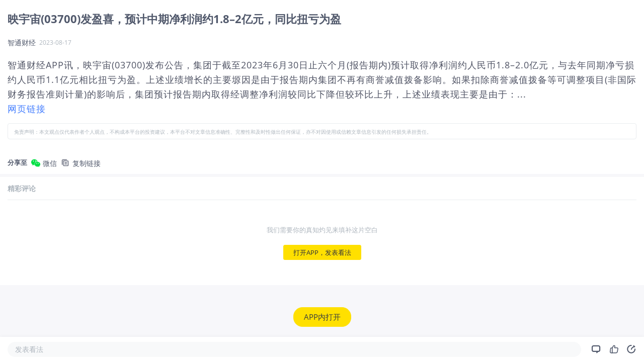

--- FILE ---
content_type: text/html; charset=utf-8
request_url: https://www.laohu8.com/m/news/2360765367
body_size: 9118
content:
<!DOCTYPE html>
<html lang="en">
    <head>
        <meta charset="UTF-8" />
        <meta
            name="viewport"
            content="width=device-width, initial-scale=1, maximum-scale=1, minimum-scale=1, shrink-to-fit=no" />
        <meta name="author" content="tigerbrokers" />
        <meta http-equiv="X-UA-Compatible" content="IE=edge,chrome=1" />
        <meta name="renderer" content="webkit" />
        <meta name="apple-itunes-app" content="app-id=1023600494" />
        <meta name="google-play-app" content="app-id=com.tigerbrokers.stock" />
        <meta name="theme-color" content="#ffe100" />
        <meta name="msapplication-TileColor" content="#000000" />
        <meta name="msapplication-TileImage" content="/static/images/logos/tiger.round.png" />
        <meta name="screen-orientation" content="portrait" />
        <meta name="x5-orientation" content="portrait" />
        <meta name="fullscreen" content="yes" />
        <meta name="full-screen" content="yes" />
        <meta name="x5-fullscreen" content="true" />
        <meta name="x5-page-mode" content="app" />
        <meta name="nightmode" content="disable" />
        <meta name="wap-font-scale" content="no" />
        <meta name="apple-mobile-web-app-capable" content="yes" />
        <meta name="apple-mobile-web-app-status-bar-style" content="black-translucent" />
        <meta name="apple-mobile-web-app-title" content="老虎社区" />
        <link rel="shortcut icon" href="/favicon.ico" />
        <link rel="icon" type="image/x-icon" sizes="16x16 32x32" href="/favicon.ico" />
        <link rel="apple-touch-icon" href="https://c1.itigergrowtha.com/community/assets/media/logo.152.b51dd151.png" sizes="152x152" />
        <link rel="apple-touch-icon" href="https://c1.itigergrowtha.com/community/assets/media/logo.120.c40a0c60.png" sizes="120x120" />
        <link rel="apple-touch-icon" href="https://c1.itigergrowtha.com/community/assets/media/logo.76.ba630aec.png" sizes="76x76" />
        <link rel="apple-touch-icon" href="https://c1.itigergrowtha.com/community/assets/media/logo.60.1218cf9a.png" sizes="60x60" />
        <meta name="google" content="notranslate" />
        <link rel="license" href="https://www.itigerup.com/info/declaration" />
        <link rel="me" href="mailto:service@tigerbrokers.com" />
        <link rel="me" href="sms:+861084055994" />
        <meta property="fb:app_id" content="1023600494" />
        <meta property="og:url" content="https://www.laohu8.com/m/news/2360765367" />
        <meta property="og:type" content="website" />
        <meta property="og:title" content="映宇宙(03700)发盈喜，预计中期净利润约1.8–2亿元，同比扭亏为盈" />
        <meta property="og:image" content="https://static.tigerbbs.com/8d73e182deaff4d2fe8391346a960990" />
        <meta property="og:image:alt" content="智通财经APP讯，映宇宙 发布公告，集团于截至2023..." />
        <meta property="og:description" content="智通财经APP讯，映宇宙 发布公告，集团于截至2023..." />
        <meta property="og:site_name" content="老虎社区" />
        <meta property="og:locale" content="en_US" />
        <meta name="twitter:card" content="summary_large_image" />
        <meta name="twitter:site" content="@Tiger_Brokers" />
        <meta name="twitter:creator" content="@Tiger_Brokers" />
        <meta name="twitter:url" content="https://www.laohu8.com/m/news/2360765367" />
        <meta name="twitter:title" content="映宇宙(03700)发盈喜，预计中期净利润约1.8–2亿元，同比扭亏为盈" />
        <meta name="twitter:description" content="智通财经APP讯，映宇宙 发布公告，集团于截至2023..." />
        <meta name="twitter:image" content="https://static.tigerbbs.com/8d73e182deaff4d2fe8391346a960990" />
        <meta name="twitter:image:alt" content="智通财经APP讯，映宇宙 发布公告，集团于截至2023..." />
  <title data-react-helmet="true">映宇宙(03700)发盈喜，预计中期净利润约1.8–2亿元，同比扭亏为盈_老虎社区_美港股上老虎 - 老虎社区</title>
            <meta data-react-helmet="true" name="description" content="智通财经-智通财经APP讯，映宇宙 发布公告，集团于截至2023..."/><meta data-react-helmet="true" name="keywords" content="映宇宙老虎国际"/>  <link rel="stylesheet" href="https://c1.itigergrowtha.com/community/assets/css/vendor.db0542cc.css" />
<link rel="stylesheet" href="https://c1.itigergrowtha.com/community/assets/css/common.b7f79d8f.css" />
<link rel="stylesheet" href="https://c1.itigergrowtha.com/community/assets/css/mobile/news-detail.9e0ac1a9.css" />
<script>
    var SETTINGS = {
        lang: 'zh_CN',
        lang_content: 'all',
        edition: 'full',
        region: 'USA',
        serviceName: 'LAOHU8',
        currentUser: null,
        guestUser: {"uuid":11586663890,"token_type":"Guest","access_token":"eyJhbGciOiJFUzI1NiIsImtpZCI6IjVVQzB5NGhnUXUiLCJ0eXAiOiJKV1QifQ.eyJleHAiOjE3NjkxNjUyOTksImlzcyI6IkNITiIsIm5vbmNlIjoiZEtNSFJGNWhjRDA3NVZkbHEyajU1c3cwQXZ3WXBuMlRPOHA3ZklSUnNWWFpvR2NmWVYiLCJ0ZW5hbnRfaWQiOiJUQkNOIn0.DxvdvnwX6-9XA9Y4FnFSoRBk0yS_W_gv7lz3BjPDEvv5TjFKUeix3OoiFGbfOXP8bf57eALjnNLne7xl87MpoQ","expires_at":1769165299,"scopes":"common read write guest","pid":0,"env":"COMMON"},
        trackPageInfo: {"currentPageId":"2360765367","currentPage":"新闻详情"}
    };
</script>
<!-- Analytics -->
<!-- prettier-ignore -->
<script>
/* Start: Google Global site tag(gtag) */
(function(i,s,o,g,r,a,m){a=s.createElement(o),m=s.getElementsByTagName(o)[0];a.async=1;a.src=g;m.parentNode.insertBefore(a,m)
})(window,document,'script','https://www.googletagmanager.com/gtag/js?id=AW-331929667');
window.dataLayer = window.dataLayer || [];window.gtag = function gtag(){dataLayer.push(arguments);}
window.__gtagConfig={"autoTrackPageView":true,"AW_id":"AW-331929667","GA_id":"G-LECRLCDT1K","cookieDomain":"auto"};
gtag('js', new Date());
gtag('config', 'G-LECRLCDT1K', {"cookie_domain":"auto"});
gtag('config', 'AW-331929667', {"cookie_domain":"auto"});
/* End: Google Global site tag (gtag) */
/* Start: Sensors */
        (function(para) {
            var p = para.sdk_url, n = para.name, w = window, d = document, s = 'script',x = null,y = null;
            if(typeof(w['sensorsDataAnalytic201505']) !== 'undefined') {
                return false;
            }
            w['sensorsDataAnalytic201505'] = n;
            w[n] = w[n] || function(a) {return function() {(w[n]._q = w[n]._q || []).push([a, arguments]);}};
            var ifs = ['track','quick','register','registerPage','registerOnce','trackSignup', 'trackAbtest', 'setProfile','setOnceProfile','appendProfile', 'incrementProfile', 'deleteProfile', 'unsetProfile', 'identify','login','logout','trackLink','clearAllRegister','getAppStatus','setItem','deleteItem','use'];
            for (var i = 0; i < ifs.length; i++) {
              w[n][ifs[i]] = w[n].call(null, ifs[i]);
            }
            if (!w[n]._t) {
              x = d.createElement(s), y = d.getElementsByTagName(s)[0];
              x.async = 1;
              x.src = p;
              x.setAttribute('charset','UTF-8');
              w[n].para = para;
              y.parentNode.insertBefore(x, y);
            }
          })({
            sdk_url: 'https://c1.itigergrowtha.com/libs/sensors/1.23.4/sensorsdata.min.js',
            name: 'sensors',
            server_url: 'https://da.tigerfintech.com/sa?project=production',
            heatmap: {"clickmap":"default","collect_tags":{"div":true}},
            is_track_single_page:true,
            use_client_time:true,
            send_type:'beacon',
            max_string_length: 1000,
            show_log: false
          });
        sensors.registerPage({ platform: /tigerbrokers|tradeup/i.test(navigator.userAgent) ? 'h5' : 'web' });
        sensors.quick('useModulePlugin','SiteLinker', { linker: [{"part_url":"tigerbrokers.com.sg","after_hash":false},{"part_url":"itiger.com","after_hash":false},{"part_url":"itigerup.com","after_hash":false},{"part_url":"tigertcp.cn","after_hash":false},{"part_url":"tigerbrokers.com.au","after_hash":false},{"part_url":"tigerbrokers.nz","after_hash":false},{"part_url":"skytigris.com","after_hash":false},{"part_url":"mydigiuc.com","after_hash":false},{"part_url":"tigersecurities.com","after_hash":false},{"part_url":"tigerbrokers.com.hk","after_hash":false},{"part_url":"tigerfintech.net","after_hash":false},{"part_url":"tigerstocks.com","after_hash":false},{"part_url":"tigertrade.app","after_hash":false},{"part_url":"itigertrade.app","after_hash":false},{"part_url":"tigertrader.app","after_hash":false}] });
        window.__sensorsConfig = {"showLog":false,"heatmap":{"clickmap":"default","collect_tags":{"div":true}},"autoTrack":true,"autoTrackArgs":{},"platform":"communityWebBehavior","pageLeave":true,"linkerDomains":["tigerbrokers.com.sg","itiger.com","itigerup.com","tigertcp.cn","tigerbrokers.com.au","tigerbrokers.nz","skytigris.com","mydigiuc.com","tigersecurities.com","tigerbrokers.com.hk","tigerfintech.net","tigerstocks.com","tigertrade.app","itigertrade.app","tigertrader.app"]};
sensors.use('PageLeave', { heartbeat_interval_time: 5 });
sensors.quick('autoTrack', {});
/* End: Sensors */
</script>
<!-- End Analytics -->
     
<script>(window.BOOMR_mq=window.BOOMR_mq||[]).push(["addVar",{"rua.upush":"false","rua.cpush":"false","rua.upre":"false","rua.cpre":"false","rua.uprl":"false","rua.cprl":"false","rua.cprf":"false","rua.trans":"","rua.cook":"false","rua.ims":"false","rua.ufprl":"false","rua.cfprl":"false","rua.isuxp":"false","rua.texp":"norulematch","rua.ceh":"false","rua.ueh":"false","rua.ieh.st":"0"}]);</script>
                              <script>!function(e){var n="https://s.go-mpulse.net/boomerang/";if("False"=="True")e.BOOMR_config=e.BOOMR_config||{},e.BOOMR_config.PageParams=e.BOOMR_config.PageParams||{},e.BOOMR_config.PageParams.pci=!0,n="https://s2.go-mpulse.net/boomerang/";if(window.BOOMR_API_key="AKZJY-8XKR3-TLSNG-ZPV7U-YAS6B",function(){function e(){if(!o){var e=document.createElement("script");e.id="boomr-scr-as",e.src=window.BOOMR.url,e.async=!0,i.parentNode.appendChild(e),o=!0}}function t(e){o=!0;var n,t,a,r,d=document,O=window;if(window.BOOMR.snippetMethod=e?"if":"i",t=function(e,n){var t=d.createElement("script");t.id=n||"boomr-if-as",t.src=window.BOOMR.url,BOOMR_lstart=(new Date).getTime(),e=e||d.body,e.appendChild(t)},!window.addEventListener&&window.attachEvent&&navigator.userAgent.match(/MSIE [67]\./))return window.BOOMR.snippetMethod="s",void t(i.parentNode,"boomr-async");a=document.createElement("IFRAME"),a.src="about:blank",a.title="",a.role="presentation",a.loading="eager",r=(a.frameElement||a).style,r.width=0,r.height=0,r.border=0,r.display="none",i.parentNode.appendChild(a);try{O=a.contentWindow,d=O.document.open()}catch(_){n=document.domain,a.src="javascript:var d=document.open();d.domain='"+n+"';void(0);",O=a.contentWindow,d=O.document.open()}if(n)d._boomrl=function(){this.domain=n,t()},d.write("<bo"+"dy onload='document._boomrl();'>");else if(O._boomrl=function(){t()},O.addEventListener)O.addEventListener("load",O._boomrl,!1);else if(O.attachEvent)O.attachEvent("onload",O._boomrl);d.close()}function a(e){window.BOOMR_onload=e&&e.timeStamp||(new Date).getTime()}if(!window.BOOMR||!window.BOOMR.version&&!window.BOOMR.snippetExecuted){window.BOOMR=window.BOOMR||{},window.BOOMR.snippetStart=(new Date).getTime(),window.BOOMR.snippetExecuted=!0,window.BOOMR.snippetVersion=12,window.BOOMR.url=n+"AKZJY-8XKR3-TLSNG-ZPV7U-YAS6B";var i=document.currentScript||document.getElementsByTagName("script")[0],o=!1,r=document.createElement("link");if(r.relList&&"function"==typeof r.relList.supports&&r.relList.supports("preload")&&"as"in r)window.BOOMR.snippetMethod="p",r.href=window.BOOMR.url,r.rel="preload",r.as="script",r.addEventListener("load",e),r.addEventListener("error",function(){t(!0)}),setTimeout(function(){if(!o)t(!0)},3e3),BOOMR_lstart=(new Date).getTime(),i.parentNode.appendChild(r);else t(!1);if(window.addEventListener)window.addEventListener("load",a,!1);else if(window.attachEvent)window.attachEvent("onload",a)}}(),"".length>0)if(e&&"performance"in e&&e.performance&&"function"==typeof e.performance.setResourceTimingBufferSize)e.performance.setResourceTimingBufferSize();!function(){if(BOOMR=e.BOOMR||{},BOOMR.plugins=BOOMR.plugins||{},!BOOMR.plugins.AK){var n=""=="true"?1:0,t="",a="clnlzoix3thik2lq3ssa-f-c312c517d-clientnsv4-s.akamaihd.net",i="false"=="true"?2:1,o={"ak.v":"39","ak.cp":"1162782","ak.ai":parseInt("693528",10),"ak.ol":"0","ak.cr":8,"ak.ipv":4,"ak.proto":"h2","ak.rid":"3f62629f","ak.r":41406,"ak.a2":n,"ak.m":"dscr","ak.n":"ff","ak.bpcip":"18.218.188.0","ak.cport":48884,"ak.gh":"23.216.9.139","ak.quicv":"","ak.tlsv":"tls1.3","ak.0rtt":"","ak.0rtt.ed":"","ak.csrc":"-","ak.acc":"","ak.t":"1769004196","ak.ak":"hOBiQwZUYzCg5VSAfCLimQ==owmbcmf3aX6wKy0SX788ptp9TzosqgX2aU7aNxqS4O8JFFkX09S8FCyxKqU7z2GguIp5wxoMgTdoFbiNHCOadw9wW9+85GtHvOIZKPM+xPM8d/[base64]/bZ6TEo1TePUfVDjyODlCYclCXEUpkpaetKhRY1wXUouOGNW7A8YV0b7CvBFsyW58TNUiUXYoo=","ak.pv":"22","ak.dpoabenc":"","ak.tf":i};if(""!==t)o["ak.ruds"]=t;var r={i:!1,av:function(n){var t="http.initiator";if(n&&(!n[t]||"spa_hard"===n[t]))o["ak.feo"]=void 0!==e.aFeoApplied?1:0,BOOMR.addVar(o)},rv:function(){var e=["ak.bpcip","ak.cport","ak.cr","ak.csrc","ak.gh","ak.ipv","ak.m","ak.n","ak.ol","ak.proto","ak.quicv","ak.tlsv","ak.0rtt","ak.0rtt.ed","ak.r","ak.acc","ak.t","ak.tf"];BOOMR.removeVar(e)}};BOOMR.plugins.AK={akVars:o,akDNSPreFetchDomain:a,init:function(){if(!r.i){var e=BOOMR.subscribe;e("before_beacon",r.av,null,null),e("onbeacon",r.rv,null,null),r.i=!0}return this},is_complete:function(){return!0}}}}()}(window);</script></head>
    <!-- prettier-ignore -->
    <body class="layout-fluid language-zh_CN page-mobile-news-detail invisible-header invisible-footer laohu8 ">
        <div id="wrap">
            <div id="container" class="site-container"><div class="news-detail-root"><div class="article-container"><h1 class="article-title">映宇宙(03700)发盈喜，预计中期净利润约1.8–2亿元，同比扭亏为盈</h1><div class="article-header"><span>智通财经</span><span class="ml-2 article-time">2023-08-17</span></div><div class="collapsed-content" style="max-height:3000px"><div class="content-box"><article class="article-content entry-content"><div>
<p>智通财经APP讯，映宇宙(03700)发布公告，集团于截至2023年6月30日止六个月(报告期内)预计取得净利润约人民币1.8–2.0亿元，与去年同期净亏损约人民币1.1亿元相比扭亏为盈。上述业绩增长的主要塬因是由于报告期内集团不再有商誉减值拨备影响。如果扣除商誉减值拨备等可调整项目(非国际财务报告准则计量)的影响后，集团预计报告期内取得经调整净利润较同比下降但较环比上升，上述业绩表现主要是由于：...</p>

<a href="http://www.zhitongcaijing.com/content/detail/976919.html">网页链接</a>

</div>
</article><div class="news-disclaimer mt-3"><small>免责声明：本文观点仅代表作者个人观点，不构成本平台的投资建议，本平台不对文章信息准确性、完整性和及时性做出任何保证，亦不对因使用或信赖文章信息引发的任何损失承担责任。</small></div></div></div><div class="m-share-bar"><span class="mr-2 align-middle font-weight-bold">分享至</span><button class="btn mr-2"><img class="platform-icon" src="https://c1.itigergrowtha.com/community/assets/media/mobile-wechat.b86fda42.png" alt=""/><span class="align-middle">微信</span></button><button class="btn mr-2"><img class="platform-icon" src="https://c1.itigergrowtha.com/community/assets/media/mobile-copy.d8546ddf.png" alt=""/><span class="align-middle">复制链接</span></button></div></div><div id="m-comments" class="m-comments-root"><h3 class="comments-title" id="all-comments-title">精彩评论</h3><div class="comment-empty-root"><div class="empty-text">我们需要你的真知灼见来填补这片空白</div><button type="button" class="btn-sofa btn btn-primary">打开APP，发表看法<canvas class="water-wave-canvas"></canvas></button></div></div><button type="button" class="float-app-btn-root hide btn btn-primary">APP内打开<canvas class="water-wave-canvas"></canvas></button><div class="article-bottom-bar-root"><div class="comment-btn">发表看法</div><div class="icon-btn"><i class="iconfont icon-comment"></i></div><div class="like-btn-root icon-btn"><i class="iconfont icon-like"></i></div><div class="icon-btn"><i class="iconfont icon-share"></i></div></div></div></div>
        </div>
<textarea style="display: none" id="__APP_DATA__">{&quot;i18n&quot;:{&quot;language&quot;:&quot;zh_CN&quot;},&quot;isChannel&quot;:false,&quot;data&quot;:{&quot;share&quot;:&quot;https://www.laohu8.com/m/news/2360765367?lang=zh_CN&amp;edition=full&quot;,&quot;thumbnail&quot;:&quot;&quot;,&quot;is_english&quot;:false,&quot;pubTime&quot;:&quot;2023-08-17 16:33&quot;,&quot;share_image_url&quot;:&quot;https://static.laohu8.com/e9f99090a1c2ed51c021029395664489&quot;,&quot;id&quot;:&quot;2360765367&quot;,&quot;market&quot;:&quot;us&quot;,&quot;top_or_hot&quot;:-1,&quot;title&quot;:&quot;映宇宙(03700)发盈喜，预计中期净利润约1.8–2亿元，同比扭亏为盈&quot;,&quot;media&quot;:&quot;智通财经&quot;,&quot;content&quot;:&quot;&lt;div&gt;\n&lt;p&gt;智通财经APP讯，映宇宙(03700)发布公告，集团于截至2023年6月30日止六个月(报告期内)预计取得净利润约人民币1.8–2.0亿元，与去年同期净亏损约人民币1.1亿元相比扭亏为盈。上述业绩增长的主要塬因是由于报告期内集团不再有商誉减值拨备影响。如果扣除商誉减值拨备等可调整项目(非国际财务报告准则计量)的影响后，集团预计报告期内取得经调整净利润较同比下降但较环比上升，上述业绩表现主要是由于：...&lt;/p&gt;\n\n&lt;a href=\&quot;http://www.zhitongcaijing.com/content/detail/976919.html\&quot;&gt;网页链接&lt;/a&gt;\n\n&lt;/div&gt;\n&quot;,&quot;source&quot;:&quot;stock_zhitongcaijing&quot;,&quot;html&quot;:&quot;&lt;!DOCTYPE html&gt;\n&lt;html&gt;\n&lt;head&gt;\n&lt;meta http-equiv=\&quot;Content-Type\&quot; content=\&quot;text/html; charset=utf-8\&quot; /&gt;\n&lt;meta name=\&quot;viewport\&quot; content=\&quot;width=device-width,initial-scale=1.0,minimum-scale=1.0,maximum-scale=1.0,user-scalable=no\&quot;/&gt;\n&lt;meta name=\&quot;format-detection\&quot; content=\&quot;telephone=no,email=no,address=no\&quot; /&gt;\n&lt;title&gt;映宇宙(03700)发盈喜，预计中期净利润约1.8–2亿元，同比扭亏为盈&lt;/title&gt;\n&lt;style type=\&quot;text/css\&quot;&gt;\na,abbr,acronym,address,applet,article,aside,audio,b,big,blockquote,body,canvas,caption,center,cite,code,dd,del,details,dfn,div,dl,dt,\nem,embed,fieldset,figcaption,figure,footer,form,h1,h2,h3,h4,h5,h6,header,hgroup,html,i,iframe,img,ins,kbd,label,legend,li,mark,menu,nav,\nobject,ol,output,p,pre,q,ruby,s,samp,section,small,span,strike,strong,sub,summary,sup,table,tbody,td,tfoot,th,thead,time,tr,tt,u,ul,var,video{ font:inherit;margin:0;padding:0;vertical-align:baseline;border:0 }\nbody{ font-size:16px; line-height:1.5; color:#999; background:transparent; }\n.wrapper{ overflow:hidden;word-break:break-all;padding:10px; }\nh1,h2{ font-weight:normal; line-height:1.35; margin-bottom:.6em; }\nh3,h4,h5,h6{ line-height:1.35; margin-bottom:1em; }\nh1{ font-size:24px; }\nh2{ font-size:20px; }\nh3{ font-size:18px; }\nh4{ font-size:16px; }\nh5{ font-size:14px; }\nh6{ font-size:12px; }\np,ul,ol,blockquote,dl,table{ margin:1.2em 0; }\nul,ol{ margin-left:2em; }\nul{ list-style:disc; }\nol{ list-style:decimal; }\nli,li p{ margin:10px 0;}\nimg{ max-width:100%;display:block;margin:0 auto 1em; }\nblockquote{ color:#B5B2B1; border-left:3px solid #aaa; padding:1em; }\nstrong,b{font-weight:bold;}\nem,i{font-style:italic;}\ntable{ width:100%;border-collapse:collapse;border-spacing:1px;margin:1em 0;font-size:.9em; }\nth,td{ padding:5px;text-align:left;border:1px solid #aaa; }\nth{ font-weight:bold;background:#5d5d5d; }\n.symbol-link{font-weight:bold;}\n/* header{ border-bottom:1px solid #494756; } */\n.title{ margin:0 0 8px;line-height:1.3;color:#ddd; }\n.meta {color:#5e5c6d;font-size:13px;margin:0 0 .5em; }\na{text-decoration:none; color:#2a4b87;}\n.meta .head { display: inline-block; overflow: hidden}\n.head .h-thumb { width: 30px; height: 30px; margin: 0; padding: 0; border-radius: 50%; float: left;}\n.head .h-content { margin: 0; padding: 0 0 0 9px; float: left;}\n.head .h-name {font-size: 13px; color: #eee; margin: 0;}\n.head .h-time {font-size: 11px; color: #7E829C; margin: 0;line-height: 11px;}\n.small {font-size: 12.5px; display: inline-block; transform: scale(0.9); -webkit-transform: scale(0.9); transform-origin: left; -webkit-transform-origin: left;}\n.smaller {font-size: 12.5px; display: inline-block; transform: scale(0.8); -webkit-transform: scale(0.8); transform-origin: left; -webkit-transform-origin: left;}\n.bt-text {font-size: 12px;margin: 1.5em 0 0 0}\n.bt-text p {margin: 0}\n&lt;/style&gt;\n&lt;/head&gt;\n&lt;body&gt;\n&lt;div class=\&quot;wrapper\&quot;&gt;\n&lt;header&gt;\n&lt;h2 class=\&quot;title\&quot;&gt;\n映宇宙(03700)发盈喜，预计中期净利润约1.8–2亿元，同比扭亏为盈\n&lt;/h2&gt;\n\n&lt;h4 class=\&quot;meta\&quot;&gt;\n\n\n2023-08-17 16:33 北京时间&amp;nbsp;&amp;nbsp;&amp;nbsp;&lt;a href=http://www.zhitongcaijing.com/content/detail/976919.html&gt;&lt;strong&gt;智通财经&lt;/strong&gt;&lt;/a&gt;\n\n\n&lt;/h4&gt;\n\n&lt;/header&gt;\n&lt;article&gt;\n&lt;div&gt;\n&lt;p&gt;智通财经APP讯，映宇宙(03700)发布公告，集团于截至2023年6月30日止六个月(报告期内)预计取得净利润约人民币1.8–2.0亿元，与去年同期净亏损约人民币1.1亿元相比扭亏为盈。上述业绩增长的主要塬因是由于报告期内集团不再有商誉减值拨备影响。如果扣除商誉减值拨备等可调整项目(非国际财务报告准则计量)的影响后，集团预计报告期内取得经调整净利润较同比下降但较环比上升，上述业绩表现主要是由于：...&lt;/p&gt;\n\n&lt;a href=\&quot;http://www.zhitongcaijing.com/content/detail/976919.html\&quot;&gt;网页链接&lt;/a&gt;\n\n&lt;/div&gt;\n\n\n&lt;/article&gt;\n&lt;/div&gt;\n&lt;/body&gt;\n&lt;/html&gt;\n&quot;,&quot;isBrief&quot;:false,&quot;type&quot;:0,&quot;news_type&quot;:1,&quot;symbol&quot;:&quot;03700&quot;,&quot;symbol_name&quot;:&quot;映宇宙&quot;,&quot;start_time&quot;:0,&quot;source_url&quot;:&quot;http://www.zhitongcaijing.com/content/detail/976919.html&quot;,&quot;article_id&quot;:&quot;2360765367&quot;,&quot;we_media_id&quot;:null,&quot;thumbnails&quot;:[],&quot;rights&quot;:null,&quot;url&quot;:&quot;https://stock-news.laohu8.com/highlight/detail?id=2360765367&quot;,&quot;pubTimestamp&quot;:1692261213,&quot;columns&quot;:[],&quot;sourceInfo&quot;:{&quot;source_id&quot;:&quot;stock_zhitongcaijing&quot;,&quot;name&quot;:&quot;智通财经网&quot;},&quot;weMediaInfo&quot;:null,&quot;summary&quot;:&quot;智通财经APP讯，映宇宙 发布公告，集团于截至2023年6月30日止六个月预计取得净利润约人民币1.8–2.0亿元，与去年同期净亏损约人民币1.1亿元相比扭亏为盈。上述业绩增长的主要塬因是由于报告期内集团不再有商誉减值拨备影响。集团将持续创新产品投入，提升现有产品的收入规模及盈利能力，同时提升已取得商业验证的产品规模，并时刻关注市场需求及机遇，坚持产品矩阵的迭代与创新。&quot;,&quot;collect&quot;:0,&quot;end_time&quot;:0,&quot;defaultTopTitle&quot;:&quot;zhitongcaijing.com&quot;,&quot;property&quot;:[&quot;earning&quot;],&quot;viewcount&quot;:null,&quot;language&quot;:&quot;zh&quot;,&quot;relate_stocks&quot;:{&quot;03700&quot;:&quot;映宇宙&quot;},&quot;translate_title&quot;:&quot;Yingcosmos (03700) is profitable, and it is estimated that the medium-term net profit will be about 180-200 million yuan, turning losses into profits year-on-year&quot;,&quot;themeId&quot;:null,&quot;isJumpTheme&quot;:false,&quot;ttsUrl&quot;:null,&quot;symbols_score_info&quot;:{&quot;03700&quot;:1},&quot;content_text&quot;:&quot;智通财经APP讯，映宇宙(03700)发布公告，集团于截至2023年6月30日止六个月(报告期内)预计取得净利润约人民币1.8–2.0亿元，与去年同期净亏损约人民币1.1亿元相比扭亏为盈。上述业绩增长的主要塬因是由于报告期内集团不再有商誉减值拨备影响。如果扣除商誉减值拨备等可调整项目(非国际财务报告准则计量)的影响后，集团预计报告期内取得经调整净利润较同比下降但较环比上升，上述业绩表现主要是由于：(1)集团自去年以来对旗下产品进行了更为谨慎的运营调整，短期内导致集团收入受到影响，但相关措施提升了集团产品的长期营运及盈利能力;(2)同时，集团去年投入开发的创新项目初步得到商业验证，取得一定收入规模。集团将持续创新产品投入，提升现有产品的收入规模及盈利能力，同时提升已取得商业验证的产品规模，并时刻关注市场需求及机遇，坚持产品矩阵的迭代与创新。董事会相信，凭藉高标准的产品规范和持续积累的运营经验，加快创新业务的规模化验证，聚焦前沿技术的应用和突破，集团的效率将得到进一步提升。此外，集团将积极探索海外市场多元化发展机遇，加大海外市场投入，快速实现产品落地，逐步向更多地区拓展复制，为集团打开新的增长曲线。&quot;,&quot;kind&quot;:&quot;news&quot;,&quot;is_publish_news&quot;:true,&quot;is_publish_highlight&quot;:false,&quot;is_publish_live&quot;:false,&quot;is_publish_wemedia&quot;:null,&quot;editions&quot;:null,&quot;column&quot;:&quot;&quot;,&quot;sentiment&quot;:&quot;0&quot;,&quot;news_tag&quot;:&quot;&quot;,&quot;news_rank&quot;:0,&quot;symbols&quot;:[],&quot;gpt_button&quot;:1,&quot;need_auth&quot;:false,&quot;code&quot;:&quot;91000000&quot;,&quot;status&quot;:&quot;200&quot;},&quot;commentList&quot;:[],&quot;isCommentEnd&quot;:true,&quot;newsSizeData&quot;:{&quot;likeSize&quot;:0,&quot;commentSize&quot;:0,&quot;repostSize&quot;:0,&quot;favoriteSize&quot;:0,&quot;likeStatus&quot;:false,&quot;favoriteStatus&quot;:false},&quot;APP&quot;:{&quot;userAgent&quot;:&quot;Mozilla/5.0 (Macintosh; Intel Mac OS X 10_15_7) AppleWebKit/537.36 (KHTML, like Gecko) Chrome/131.0.0.0 Safari/537.36; ClaudeBot/1.0; +claudebot@anthropic.com)&quot;,&quot;isDev&quot;:false,&quot;isTTM&quot;:false,&quot;tenantId&quot;:&quot;TBCN&quot;,&quot;deviceId&quot;:&quot;web-server-community-laohu8-v3&quot;,&quot;version&quot;:&quot;4.36.0&quot;,&quot;shortVersion&quot;:&quot;4.36.0&quot;,&quot;platform&quot;:&quot;web&quot;,&quot;vendor&quot;:&quot;web&quot;,&quot;appName&quot;:&quot;laohu8&quot;,&quot;isIOS&quot;:false,&quot;isAndroid&quot;:false,&quot;isTiger&quot;:false,&quot;isTHS&quot;:false,&quot;isWeiXin&quot;:false,&quot;isWeiXinMini&quot;:false,&quot;isWeiBo&quot;:false,&quot;isQQ&quot;:false,&quot;isBaiduSwan&quot;:false,&quot;isBaiduBox&quot;:false,&quot;isDingTalk&quot;:false,&quot;isToutiao&quot;:false,&quot;isOnePlus&quot;:false,&quot;isHuaWei&quot;:false,&quot;isXiaomi&quot;:false,&quot;isXiaomiWebView&quot;:false,&quot;isOppo&quot;:false,&quot;isVivo&quot;:false,&quot;isSamsung&quot;:false,&quot;isMobile&quot;:false},&quot;href&quot;:&quot;/m/news/2360765367&quot;,&quot;isCrawlerRequest&quot;:true}</textarea>
<script>
var __APP_DATA__ = JSON.parse(document.getElementById('__APP_DATA__').value);</script>
<script crossorigin="anonymous" src="https://c1.itigergrowtha.com/community/assets/js/runtime.398e6b3f.js" type="text/javascript"></script>
<script crossorigin="anonymous" src="https://c1.itigergrowtha.com/community/assets/js/i18n.27fc1470.js" type="text/javascript"></script>
<script crossorigin="anonymous" src="https://c1.itigergrowtha.com/community/assets/js/vendor.c563729d.js" type="text/javascript"></script>
<script crossorigin="anonymous" src="https://c1.itigergrowtha.com/community/assets/js/common.3cc0fdab.js" type="text/javascript"></script>
<script crossorigin="anonymous" src="https://c1.itigergrowtha.com/community/assets/js/mobile/news-detail.863922bc.js" type="text/javascript"></script>
    </body>
</html>
